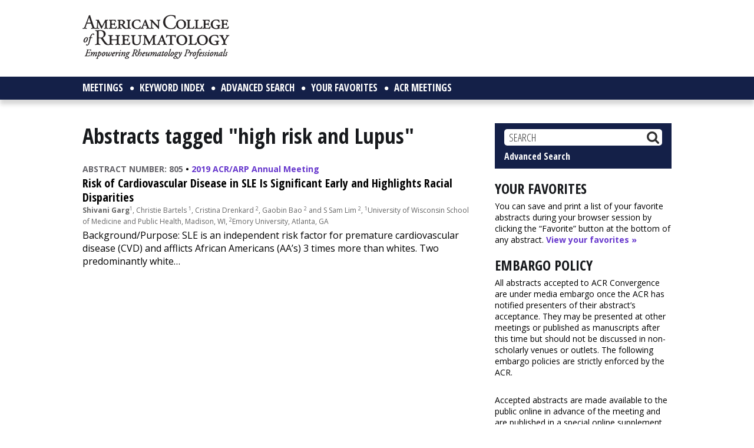

--- FILE ---
content_type: text/html; charset=utf-8
request_url: https://www.google.com/recaptcha/api2/aframe
body_size: 268
content:
<!DOCTYPE HTML><html><head><meta http-equiv="content-type" content="text/html; charset=UTF-8"></head><body><script nonce="ec2XfU8EAHspETxZq9VQFw">/** Anti-fraud and anti-abuse applications only. See google.com/recaptcha */ try{var clients={'sodar':'https://pagead2.googlesyndication.com/pagead/sodar?'};window.addEventListener("message",function(a){try{if(a.source===window.parent){var b=JSON.parse(a.data);var c=clients[b['id']];if(c){var d=document.createElement('img');d.src=c+b['params']+'&rc='+(localStorage.getItem("rc::a")?sessionStorage.getItem("rc::b"):"");window.document.body.appendChild(d);sessionStorage.setItem("rc::e",parseInt(sessionStorage.getItem("rc::e")||0)+1);localStorage.setItem("rc::h",'1769515200084');}}}catch(b){}});window.parent.postMessage("_grecaptcha_ready", "*");}catch(b){}</script></body></html>